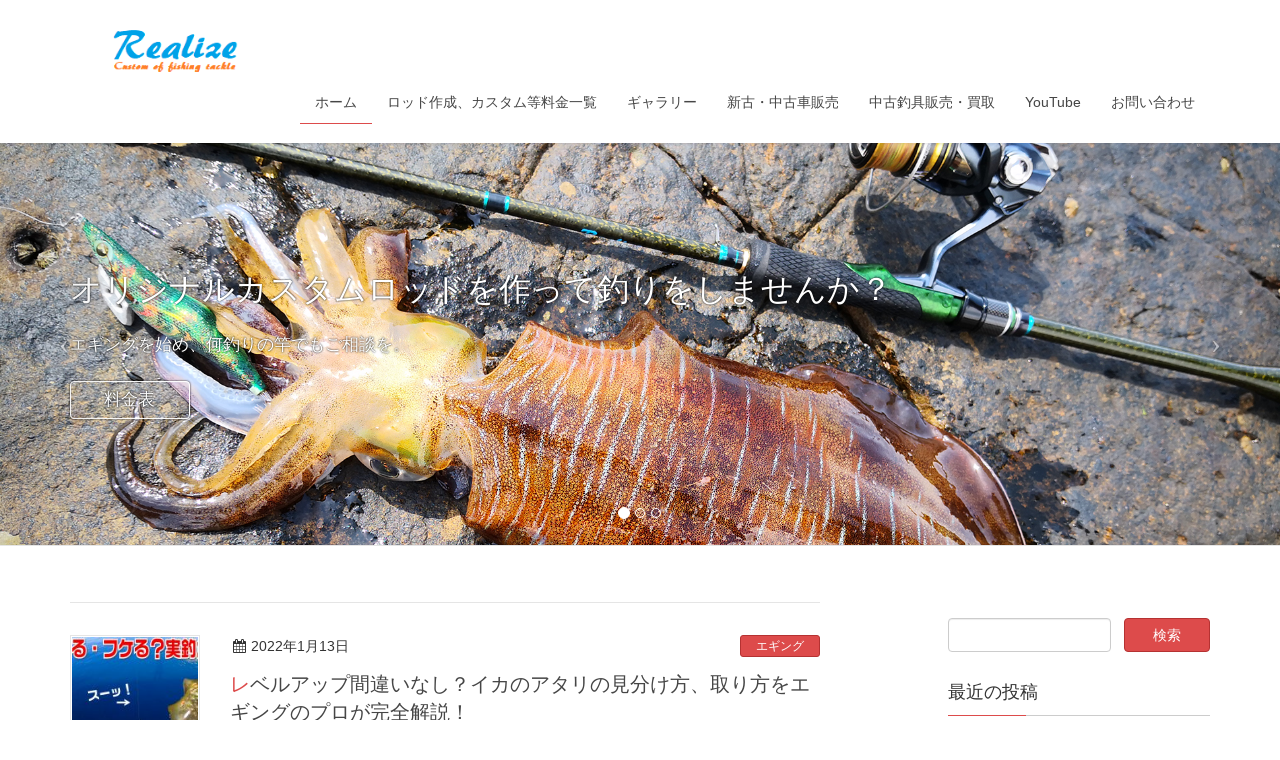

--- FILE ---
content_type: text/html; charset=UTF-8
request_url: http://realize-fishing.com/
body_size: 46642
content:
<!DOCTYPE html>
<html lang="ja">
<head>
<meta charset="utf-8">
<meta http-equiv="X-UA-Compatible" content="IE=edge">
<meta name="viewport" content="width=device-width, initial-scale=1">
<title>Realize &#8211; 釣竿修理、自作、リメイク、他、釣り具のカスタムならまずはご相談を。店主のブログもあります。</title>
<meta name='robots' content='max-image-preview:large' />
<link rel='dns-prefetch' href='//webfonts.sakura.ne.jp' />
<link rel='dns-prefetch' href='//oss.maxcdn.com' />
<link rel='dns-prefetch' href='//s.w.org' />
<link rel="alternate" type="application/rss+xml" title="Realize &raquo; フィード" href="http://realize-fishing.com/feed/" />
<link rel="alternate" type="application/rss+xml" title="Realize &raquo; コメントフィード" href="http://realize-fishing.com/comments/feed/" />
		<script type="text/javascript">
			window._wpemojiSettings = {"baseUrl":"https:\/\/s.w.org\/images\/core\/emoji\/13.1.0\/72x72\/","ext":".png","svgUrl":"https:\/\/s.w.org\/images\/core\/emoji\/13.1.0\/svg\/","svgExt":".svg","source":{"concatemoji":"http:\/\/realize-fishing.com\/wp-includes\/js\/wp-emoji-release.min.js?ver=5.8.12"}};
			!function(e,a,t){var n,r,o,i=a.createElement("canvas"),p=i.getContext&&i.getContext("2d");function s(e,t){var a=String.fromCharCode;p.clearRect(0,0,i.width,i.height),p.fillText(a.apply(this,e),0,0);e=i.toDataURL();return p.clearRect(0,0,i.width,i.height),p.fillText(a.apply(this,t),0,0),e===i.toDataURL()}function c(e){var t=a.createElement("script");t.src=e,t.defer=t.type="text/javascript",a.getElementsByTagName("head")[0].appendChild(t)}for(o=Array("flag","emoji"),t.supports={everything:!0,everythingExceptFlag:!0},r=0;r<o.length;r++)t.supports[o[r]]=function(e){if(!p||!p.fillText)return!1;switch(p.textBaseline="top",p.font="600 32px Arial",e){case"flag":return s([127987,65039,8205,9895,65039],[127987,65039,8203,9895,65039])?!1:!s([55356,56826,55356,56819],[55356,56826,8203,55356,56819])&&!s([55356,57332,56128,56423,56128,56418,56128,56421,56128,56430,56128,56423,56128,56447],[55356,57332,8203,56128,56423,8203,56128,56418,8203,56128,56421,8203,56128,56430,8203,56128,56423,8203,56128,56447]);case"emoji":return!s([10084,65039,8205,55357,56613],[10084,65039,8203,55357,56613])}return!1}(o[r]),t.supports.everything=t.supports.everything&&t.supports[o[r]],"flag"!==o[r]&&(t.supports.everythingExceptFlag=t.supports.everythingExceptFlag&&t.supports[o[r]]);t.supports.everythingExceptFlag=t.supports.everythingExceptFlag&&!t.supports.flag,t.DOMReady=!1,t.readyCallback=function(){t.DOMReady=!0},t.supports.everything||(n=function(){t.readyCallback()},a.addEventListener?(a.addEventListener("DOMContentLoaded",n,!1),e.addEventListener("load",n,!1)):(e.attachEvent("onload",n),a.attachEvent("onreadystatechange",function(){"complete"===a.readyState&&t.readyCallback()})),(n=t.source||{}).concatemoji?c(n.concatemoji):n.wpemoji&&n.twemoji&&(c(n.twemoji),c(n.wpemoji)))}(window,document,window._wpemojiSettings);
		</script>
		<style type="text/css">
img.wp-smiley,
img.emoji {
	display: inline !important;
	border: none !important;
	box-shadow: none !important;
	height: 1em !important;
	width: 1em !important;
	margin: 0 .07em !important;
	vertical-align: -0.1em !important;
	background: none !important;
	padding: 0 !important;
}
</style>
	<link rel='stylesheet' id='wp-block-library-css'  href='http://realize-fishing.com/wp-includes/css/dist/block-library/style.min.css?ver=5.8.12' type='text/css' media='all' />
<link rel='stylesheet' id='font-awesome-css'  href='http://realize-fishing.com/wp-content/themes/lightning/library/font-awesome/4.7.0/css/font-awesome.min.css?ver=4.7.0' type='text/css' media='all' />
<link rel='stylesheet' id='lightning-design-style-css'  href='http://realize-fishing.com/wp-content/themes/lightning/design_skin/origin/css/style.css?ver=4.1.5' type='text/css' media='all' />
<style id='lightning-design-style-inline-css' type='text/css'>
/* ltg theme common*/.color_key_bg,.color_key_bg_hover:hover{background-color: #dd4b4b;}.color_key_txt,.color_key_txt_hover:hover{color: #dd4b4b;}.color_key_border,.color_key_border_hover:hover{border-color: #dd4b4b;}.color_key_dark_bg,.color_key_dark_bg_hover:hover{background-color: #b53232;}.color_key_dark_txt,.color_key_dark_txt_hover:hover{color: #b53232;}.color_key_dark_border,.color_key_dark_border_hover:hover{border-color: #b53232;}
.veu_color_txt_key { color:#b53232 ; }.veu_color_bg_key { background-color:#b53232 ; }.veu_color_border_key { border-color:#b53232 ; }.btn-default { border-color:#dd4b4b;color:#dd4b4b;}.btn-default:focus,.btn-default:hover { border-color:#dd4b4b;background-color: #dd4b4b; }.btn-primary { background-color:#dd4b4b;border-color:#b53232; }.btn-primary:focus,.btn-primary:hover { background-color:#b53232;border-color:#dd4b4b; }
a { color:#b53232 ; }a:hover { color:#dd4b4b ; }ul.gMenu a:hover { color:#dd4b4b; }.page-header { background-color:#dd4b4b; }h1.entry-title:first-letter,.single h1.entry-title:first-letter { color:#dd4b4b; }h2,.mainSection-title { border-top-color:#dd4b4b; }h3:after,.subSection-title:after { border-bottom-color:#dd4b4b; }.media .media-body .media-heading a:hover { color:#dd4b4b; }ul.page-numbers li span.page-numbers.current { background-color:#dd4b4b; }.pager li > a { border-color:#dd4b4b;color:#dd4b4b;}.pager li > a:hover { background-color:#dd4b4b;color:#fff;}footer { border-top-color:#dd4b4b; }dt { border-left-color:#dd4b4b; }@media (min-width: 768px){ ul.gMenu > li > a:hover:after, ul.gMenu > li.current-post-ancestor > a:after, ul.gMenu > li.current-menu-item > a:after, ul.gMenu > li.current-menu-parent > a:after, ul.gMenu > li.current-menu-ancestor > a:after, ul.gMenu > li.current_page_parent > a:after, ul.gMenu > li.current_page_ancestor > a:after { border-bottom-color: #dd4b4b ; } ul.gMenu > li > a:hover .gMenu_description { color: #dd4b4b ; }} /* @media (min-width: 768px) */
</style>
<link rel='stylesheet' id='lightning-theme-style-css'  href='http://realize-fishing.com/wp-content/themes/lightning/style.css?ver=4.1.5' type='text/css' media='all' />
<script type='text/javascript' src='http://realize-fishing.com/wp-includes/js/jquery/jquery.min.js?ver=3.6.0' id='jquery-core-js'></script>
<script type='text/javascript' src='http://realize-fishing.com/wp-includes/js/jquery/jquery-migrate.min.js?ver=3.3.2' id='jquery-migrate-js'></script>
<script type='text/javascript' src='//webfonts.sakura.ne.jp/js/sakurav3.js?fadein=0&#038;ver=3.1.4' id='typesquare_std-js'></script>
<!--[if lt IE 9]>
<script type='text/javascript' src='//oss.maxcdn.com/html5shiv/3.7.2/html5shiv.min.js?ver=5.8.12' id='html5shiv-js'></script>
<![endif]-->
<!--[if lt IE 9]>
<script type='text/javascript' src='//oss.maxcdn.com/respond/1.4.2/respond.min.js?ver=5.8.12' id='respond-js'></script>
<![endif]-->
<script type='text/javascript' src='http://realize-fishing.com/wp-content/themes/lightning/js/lightning.min.js?ver=4.1.5' id='lightning-js-js'></script>
<script type='text/javascript' src='http://realize-fishing.com/wp-content/plugins/lightning-advanced-unit/js/lightning-adv.min.js?ver=3.4.1' id='lightning_adv_unit_script-js'></script>
<link rel="https://api.w.org/" href="http://realize-fishing.com/wp-json/" /><link rel="EditURI" type="application/rsd+xml" title="RSD" href="http://realize-fishing.com/xmlrpc.php?rsd" />
<link rel="wlwmanifest" type="application/wlwmanifest+xml" href="http://realize-fishing.com/wp-includes/wlwmanifest.xml" /> 
<meta name="generator" content="WordPress 5.8.12" />
<style type="text/css">.recentcomments a{display:inline !important;padding:0 !important;margin:0 !important;}</style>
</head>
<body class="home blog sidebar-fix headfix header_height_changer">
<header class="navbar siteHeader">
		<div class="container siteHeadContainer">
		<div class="navbar-header">
			<h1 class="navbar-brand siteHeader_logo">
			<a href="http://realize-fishing.com/"><span>
			<img src="http://realize-fishing.com/wp-content/uploads/2018/03/無題-2.png" alt="Realize" />			</span></a>
			</h1>
									  <a href="#" class="btn btn-default menuBtn menuClose menuBtn_left" id="menuBtn"><i class="fa fa-bars" aria-hidden="true"></i></a>
					</div>

		<div id="gMenu_outer" class="gMenu_outer"><nav class="menu-%e3%83%a1%e3%82%a4%e3%83%b3%e3%83%a1%e3%83%8b%e3%83%a5%e3%83%bc-container"><ul id="menu-%e3%83%a1%e3%82%a4%e3%83%b3%e3%83%a1%e3%83%8b%e3%83%a5%e3%83%bc" class="menu nav gMenu"><li id="menu-item-40" class="menu-item menu-item-type-custom menu-item-object-custom current-menu-item current_page_item menu-item-home"><a href="http://realize-fishing.com/"><strong class="gMenu_name">ホーム</strong></a></li>
<li id="menu-item-58" class="menu-item menu-item-type-post_type menu-item-object-page"><a href="http://realize-fishing.com/%e6%96%99%e9%87%91%e4%b8%80%e8%a6%a7/"><strong class="gMenu_name">ロッド作成、カスタム等料金一覧</strong></a></li>
<li id="menu-item-57" class="menu-item menu-item-type-post_type menu-item-object-page"><a href="http://realize-fishing.com/%e3%82%ae%e3%83%a3%e3%83%a9%e3%83%aa%e3%83%bc/"><strong class="gMenu_name">ギャラリー</strong></a></li>
<li id="menu-item-158" class="menu-item menu-item-type-post_type menu-item-object-page"><a href="http://realize-fishing.com/%e6%96%b0%e5%8f%a4%e3%83%bb%e4%b8%ad%e5%8f%a4%e8%bb%8a%e8%b2%a9%e5%a3%b2%ef%bc%88%e7%8f%be%e5%9c%a8%e7%94%b3%e8%ab%8b%e4%b8%ad%ef%bc%89/"><strong class="gMenu_name">新古・中古車販売</strong></a></li>
<li id="menu-item-174" class="menu-item menu-item-type-post_type menu-item-object-page"><a href="http://realize-fishing.com/%e4%b8%ad%e5%8f%a4%e9%87%a3%e5%85%b7%e8%b2%a9%e5%a3%b2%e3%83%bb%e8%b2%b7%e5%8f%96/"><strong class="gMenu_name">中古釣具販売・買取</strong></a></li>
<li id="menu-item-53" class="menu-item menu-item-type-post_type menu-item-object-page"><a href="http://realize-fishing.com/youtube/"><strong class="gMenu_name">YouTube</strong></a></li>
<li id="menu-item-54" class="menu-item menu-item-type-post_type menu-item-object-page menu-item-has-children"><a href="http://realize-fishing.com/%e3%81%8a%e5%95%8f%e3%81%84%e5%90%88%e3%82%8f%e3%81%9b/"><strong class="gMenu_name">お問い合わせ</strong></a>
<ul class="sub-menu">
	<li id="menu-item-55" class="menu-item menu-item-type-post_type menu-item-object-page"><a href="http://realize-fishing.com/%e3%81%8a%e5%ba%97%e6%83%85%e5%a0%b1/">お店情報</a></li>
</ul>
</li>
</ul></nav></div>	</div>
	</header>

<div id="top__fullcarousel" data-interval="10000" class="carousel slide" data-ride="carousel">
<div class="carousel-inner">

            <!-- Indicators -->
        <ol class="carousel-indicators">
        	        <li data-target="#top__fullcarousel" data-slide-to="0"></li>
	        	        <li data-target="#top__fullcarousel" data-slide-to="1"></li>
	        	        <li data-target="#top__fullcarousel" data-slide-to="2"></li>
	                </ol>
    
    				<div class="item item-1 active">

											<a href="http://realize-fishing.com/%E6%96%99%E9%87%91%E4%B8%80%E8%A6%A7/">
					
					<picture>
											  <img src="http://realize-fishing.com/wp-content/uploads/2021/08/ホームページ.png" alt="" class="slide-item-img">
					</picture>

					
											</a>
					
										<div class="slide-text-set mini-content mini-content-1" style="text-align:left">
						<div class="container">

	              	              	<h3 class="slide-text-title" style="color:#ffffff;text-shadow:0 0 2px #000000">
										オリジナルカスタムロッドを作って釣りをしませんか？									</h3>
	              
	              									<div class="slide-text-caption" style="color:#ffffff;text-shadow:0 0 2px #000000">
										エギングを始め、何釣りの竿でもご相談を。									</div>
	              
	              <style type="text/css">.mini-content-1 .btn-ghost { border-color:#ffffff;color:#ffffff;box-shadow:0 0 2px #000000;text-shadow:0 0 2px #000000; }.mini-content-1 .btn-ghost:hover { border-color:#dd4b4b; background-color:#dd4b4b; color:#fff; text-shadow:none; }</style>									<a class="btn btn-ghost" href="http://realize-fishing.com/%E6%96%99%E9%87%91%E4%B8%80%E8%A6%A7/">料金表</a>
								
	            </div><!-- .container -->
						</div><!-- [ /.slide-text-set.mini-content  ] -->
	      </div><!-- [ /.item ] -->

			      				<div class="item item-2">

											<a href="https://www.youtube.com/channel/UClLRqlonY6HgOTLo0noXigA?view_as=subscriber">
					
					<picture>
											  <img src="http://realize-fishing.com/wp-content/uploads/2018/03/釣り好きタケちゃんネル新ロゴ.png" alt="" class="slide-item-img">
					</picture>

					
											</a>
					
										<div class="slide-text-set mini-content mini-content-2" style="text-align:left">
						<div class="container">

	              	              	<h3 class="slide-text-title" style="color:#ffffff;text-shadow:0 0 2px #000000">
										YouTubeで釣行、グッズ紹介などなど動画アップしています。									</h3>
	              
	              
	              <style type="text/css">.mini-content-2 .btn-ghost { border-color:#ffffff;color:#ffffff;box-shadow:0 0 2px #000000;text-shadow:0 0 2px #000000; }.mini-content-2 .btn-ghost:hover { border-color:#dd4b4b; background-color:#dd4b4b; color:#fff; text-shadow:none; }</style>									<a class="btn btn-ghost" href="https://www.youtube.com/channel/UClLRqlonY6HgOTLo0noXigA?view_as=subscriber">動画はこちら</a>
								
	            </div><!-- .container -->
						</div><!-- [ /.slide-text-set.mini-content  ] -->
	      </div><!-- [ /.item ] -->

			      				<div class="item item-3">

					
					<picture>
											  <img src="http://realize-fishing.com/wp-content/uploads/2021/08/名称未設定-1.png" alt="" class="slide-item-img">
					</picture>

					
					
										<div class="slide-text-set mini-content mini-content-3" style="text-align:left">
						<div class="container">

	              	              	<h3 class="slide-text-title" style="color:#f4f4f4;text-shadow:0 0 2px #fff">
										自分だけのオリジナルは愛着がさらに湧きます									</h3>
	              
	              
	              
	            </div><!-- .container -->
						</div><!-- [ /.slide-text-set.mini-content  ] -->
	      </div><!-- [ /.item ] -->

			                  </div><!-- [ /.carousel-inner ] -->

    <a class="left carousel-control" href="#top__fullcarousel" data-slide="prev"><i class="icon-prev fa fa-angle-left"></i></a>
    <a class="right carousel-control" href="#top__fullcarousel" data-slide="next"><i class="icon-next fa fa-angle-right"></i></a>

</div><!-- [ /#top__fullcarousel ] -->

<div class="section siteContent">
	<div class="container">
		<div class="row">

			
			<div class="col-md-8 mainSection">

			
										
			
			
			
				
					<div class="postList">

						
							<article class="media">
<div id="post-476" class="post-476 post type-post status-publish format-standard has-post-thumbnail hentry category-42 tag-yamashita tag-178 tag-179 tag-57 tag-17 tag-177 tag-176 tag-180">
		<div class="media-left postList_thumbnail">
		<a href="http://realize-fishing.com/2022/01/13/%e3%83%ac%e3%83%99%e3%83%ab%e3%82%a2%e3%83%83%e3%83%97%e9%96%93%e9%81%95%e3%81%84%e3%81%aa%e3%81%97%ef%bc%9f%e3%82%a4%e3%82%ab%e3%81%ae%e3%82%a2%e3%82%bf%e3%83%aa%e3%81%ae%e8%a6%8b%e5%88%86%e3%81%91/">
		<img width="150" height="150" src="http://realize-fishing.com/wp-content/uploads/2022/01/GH010459.00_11_47_46.静止画003-150x150.jpg" class="media-object wp-post-image" alt="イカのアタリは様々ですが、見ればわかります" loading="lazy" />		</a>
	</div>
		<div class="media-body">
		
<div class="entry-meta">
<span class="published entry-meta_items">2022年1月13日</span>



<span class="entry-meta_items entry-meta_updated">/ 最終更新日 : <span class="updated">2022年1月13日</span></span>


<span class="vcard author entry-meta_items entry-meta_items_author"><span class="fn">realize-yasu</span></span>

<span class="entry-meta_items entry-meta_items_term"><a href="http://realize-fishing.com/category/%e3%82%a8%e3%82%ae%e3%83%b3%e3%82%b0/" class="btn btn-xs btn-primary">エギング</a></span>
</div>		<h1 class="media-heading entry-title"><a href="http://realize-fishing.com/2022/01/13/%e3%83%ac%e3%83%99%e3%83%ab%e3%82%a2%e3%83%83%e3%83%97%e9%96%93%e9%81%95%e3%81%84%e3%81%aa%e3%81%97%ef%bc%9f%e3%82%a4%e3%82%ab%e3%81%ae%e3%82%a2%e3%82%bf%e3%83%aa%e3%81%ae%e8%a6%8b%e5%88%86%e3%81%91/">レベルアップ間違いなし？イカのアタリの見分け方、取り方をエギングのプロが完全解説！</a></h1>
		<a href="http://realize-fishing.com/2022/01/13/%e3%83%ac%e3%83%99%e3%83%ab%e3%82%a2%e3%83%83%e3%83%97%e9%96%93%e9%81%95%e3%81%84%e3%81%aa%e3%81%97%ef%bc%9f%e3%82%a4%e3%82%ab%e3%81%ae%e3%82%a2%e3%82%bf%e3%83%aa%e3%81%ae%e8%a6%8b%e5%88%86%e3%81%91/" class="media-body_excerpt"><p>アタリはひったくるだけじゃない 皆様、エギングでアタリはしっかりとれてますでしょうか？正直なところ、どんなプロでも100％とれているかというと、状況次第では取れていないこともあります。 しかし、このアタリの出方をしっかり [&hellip;]</p>
</a>
		<!--
		<div><a href="http://realize-fishing.com/2022/01/13/%e3%83%ac%e3%83%99%e3%83%ab%e3%82%a2%e3%83%83%e3%83%97%e9%96%93%e9%81%95%e3%81%84%e3%81%aa%e3%81%97%ef%bc%9f%e3%82%a4%e3%82%ab%e3%81%ae%e3%82%a2%e3%82%bf%e3%83%aa%e3%81%ae%e8%a6%8b%e5%88%86%e3%81%91/" class="btn btn-default btn-sm">続きを読む</a></div>
		-->   
	</div>
</div>
</article>
						
							<article class="media">
<div id="post-466" class="post-466 post type-post status-publish format-standard has-post-thumbnail hentry category-8 tag-174 tag-173 tag-google tag-shimano tag-112 tag-17 tag-29 tag-175 tag-18 tag-28 tag-76">
		<div class="media-left postList_thumbnail">
		<a href="http://realize-fishing.com/2021/12/27/2022%e5%b9%b4daiwa%e3%83%bbshimano%e6%96%b0%e3%83%aa%e3%83%bc%e3%83%ab%e3%81%8c%e7%99%ba%e8%a6%9a%ef%bc%9f%e6%9c%80%e6%96%b0%e3%83%aa%e3%83%bc%e3%83%ab%e3%81%8c%e4%bd%95%e3%81%8c%e3%81%a7%e3%82%8b/">
		<img width="150" height="150" src="http://realize-fishing.com/wp-content/uploads/2021/12/C0001.00_01_06_45.静止画001-150x150.jpg" class="media-object wp-post-image" alt="" loading="lazy" />		</a>
	</div>
		<div class="media-body">
		
<div class="entry-meta">
<span class="published entry-meta_items">2021年12月27日</span>



<span class="entry-meta_items entry-meta_updated">/ 最終更新日 : <span class="updated">2021年12月28日</span></span>


<span class="vcard author entry-meta_items entry-meta_items_author"><span class="fn">realize-yasu</span></span>

<span class="entry-meta_items entry-meta_items_term"><a href="http://realize-fishing.com/category/%e3%81%8a%e3%81%99%e3%81%99%e3%82%81%e9%87%a3%e3%82%8a%e5%85%b7/" class="btn btn-xs btn-primary">おすすめ釣り具</a></span>
</div>		<h1 class="media-heading entry-title"><a href="http://realize-fishing.com/2021/12/27/2022%e5%b9%b4daiwa%e3%83%bbshimano%e6%96%b0%e3%83%aa%e3%83%bc%e3%83%ab%e3%81%8c%e7%99%ba%e8%a6%9a%ef%bc%9f%e6%9c%80%e6%96%b0%e3%83%aa%e3%83%bc%e3%83%ab%e3%81%8c%e4%bd%95%e3%81%8c%e3%81%a7%e3%82%8b/">2022年ダイワ・シマノ新リールが発覚？最新リール何がでるのか徹底予想</a></h1>
		<a href="http://realize-fishing.com/2021/12/27/2022%e5%b9%b4daiwa%e3%83%bbshimano%e6%96%b0%e3%83%aa%e3%83%bc%e3%83%ab%e3%81%8c%e7%99%ba%e8%a6%9a%ef%bc%9f%e6%9c%80%e6%96%b0%e3%83%aa%e3%83%bc%e3%83%ab%e3%81%8c%e4%bd%95%e3%81%8c%e3%81%a7%e3%82%8b/" class="media-body_excerpt"><p>ダイワ・シマノの2022年新製品リールは何がでるのか？22イグジスト、22ステラ、噂の新型まで？</p>
</a>
		<!--
		<div><a href="http://realize-fishing.com/2021/12/27/2022%e5%b9%b4daiwa%e3%83%bbshimano%e6%96%b0%e3%83%aa%e3%83%bc%e3%83%ab%e3%81%8c%e7%99%ba%e8%a6%9a%ef%bc%9f%e6%9c%80%e6%96%b0%e3%83%aa%e3%83%bc%e3%83%ab%e3%81%8c%e4%bd%95%e3%81%8c%e3%81%a7%e3%82%8b/" class="btn btn-default btn-sm">続きを読む</a></div>
		-->   
	</div>
</div>
</article>
						
							<article class="media">
<div id="post-450" class="post-450 post type-post status-publish format-standard has-post-thumbnail hentry category-1 tag-171 tag-170 tag-168 tag-169 tag-166">
		<div class="media-left postList_thumbnail">
		<a href="http://realize-fishing.com/2021/09/19/%e6%b5%81%e7%b7%9a%e3%83%a9%e3%83%83%e3%83%97%e5%a1%97%e8%a3%85%e3%81%ae%e9%83%a8%e5%88%86%e5%a1%97%e8%a3%85%e3%80%81%e6%9d%bf%e9%87%91%e3%81%af%e6%84%8f%e5%a4%96%e3%81%a8%e7%b0%a1%e5%8d%98%ef%bc%9f/">
		<img width="150" height="150" src="http://realize-fishing.com/wp-content/uploads/2021/09/タンク塗装途中.00_18_27_36.静止画011-150x150.jpg" class="media-object wp-post-image" alt="初心者でもできるラップ塗装" loading="lazy" />		</a>
	</div>
		<div class="media-body">
		
<div class="entry-meta">
<span class="published entry-meta_items">2021年9月19日</span>



<span class="entry-meta_items entry-meta_updated">/ 最終更新日 : <span class="updated">2021年9月19日</span></span>


<span class="vcard author entry-meta_items entry-meta_items_author"><span class="fn">realize-yasu</span></span>

<span class="entry-meta_items entry-meta_items_term"><a href="http://realize-fishing.com/category/%e6%9c%aa%e5%88%86%e9%a1%9e/" class="btn btn-xs btn-primary">未分類</a></span>
</div>		<h1 class="media-heading entry-title"><a href="http://realize-fishing.com/2021/09/19/%e6%b5%81%e7%b7%9a%e3%83%a9%e3%83%83%e3%83%97%e5%a1%97%e8%a3%85%e3%81%ae%e9%83%a8%e5%88%86%e5%a1%97%e8%a3%85%e3%80%81%e6%9d%bf%e9%87%91%e3%81%af%e6%84%8f%e5%a4%96%e3%81%a8%e7%b0%a1%e5%8d%98%ef%bc%9f/">流線ラップ塗装の部分塗装、板金は意外と簡単？</a></h1>
		<a href="http://realize-fishing.com/2021/09/19/%e6%b5%81%e7%b7%9a%e3%83%a9%e3%83%83%e3%83%97%e5%a1%97%e8%a3%85%e3%81%ae%e9%83%a8%e5%88%86%e5%a1%97%e8%a3%85%e3%80%81%e6%9d%bf%e9%87%91%e3%81%af%e6%84%8f%e5%a4%96%e3%81%a8%e7%b0%a1%e5%8d%98%ef%bc%9f/" class="media-body_excerpt"><p>始めに流線ラップ塗装とは 普通のラップ塗装は下地の上にラップにシルバー塗料を塗って張り付けたりするやり方が主流 流線ラップ塗装は塗る場所に多めにシルバー塗料を塗り、そこにくしゃくしゃにしたラップをあて、流れるように塗料を [&hellip;]</p>
</a>
		<!--
		<div><a href="http://realize-fishing.com/2021/09/19/%e6%b5%81%e7%b7%9a%e3%83%a9%e3%83%83%e3%83%97%e5%a1%97%e8%a3%85%e3%81%ae%e9%83%a8%e5%88%86%e5%a1%97%e8%a3%85%e3%80%81%e6%9d%bf%e9%87%91%e3%81%af%e6%84%8f%e5%a4%96%e3%81%a8%e7%b0%a1%e5%8d%98%ef%bc%9f/" class="btn btn-default btn-sm">続きを読む</a></div>
		-->   
	</div>
</div>
</article>
						
							<article class="media">
<div id="post-429" class="post-429 post type-post status-publish format-standard has-post-thumbnail hentry category-8 category-4 category-54 tag-rudies tag-66 tag-151 tag-65 tag-158 tag-31 tag-163 tag-18 tag-159 tag-160 tag-152 tag-64 tag-162 tag-164 tag-165 tag-156 tag-157">
		<div class="media-left postList_thumbnail">
		<a href="http://realize-fishing.com/2021/08/20/%e4%b8%96%e7%95%8c%e5%88%9d%ef%bc%81%e6%a0%b9%e9%ad%9a%e7%94%a8%e3%83%97%e3%83%a9%e3%82%b0%e3%80%90%e9%ad%9a%e6%a5%b5%e3%83%9a%e3%83%b3%e3%80%91%ef%bc%88%e3%81%8e%e3%82%87%e3%81%94%e3%81%8f%e3%81%ba/">
		<img width="150" height="150" src="http://realize-fishing.com/wp-content/uploads/2021/08/1627981626136-150x150.jpg" class="media-object wp-post-image" alt="" loading="lazy" />		</a>
	</div>
		<div class="media-body">
		
<div class="entry-meta">
<span class="published entry-meta_items">2021年8月20日</span>



<span class="entry-meta_items entry-meta_updated">/ 最終更新日 : <span class="updated">2021年8月20日</span></span>


<span class="vcard author entry-meta_items entry-meta_items_author"><span class="fn">realize-yasu</span></span>

<span class="entry-meta_items entry-meta_items_term"><a href="http://realize-fishing.com/category/%e3%81%8a%e3%81%99%e3%81%99%e3%82%81%e9%87%a3%e3%82%8a%e5%85%b7/" class="btn btn-xs btn-primary">おすすめ釣り具</a></span>
</div>		<h1 class="media-heading entry-title"><a href="http://realize-fishing.com/2021/08/20/%e4%b8%96%e7%95%8c%e5%88%9d%ef%bc%81%e6%a0%b9%e9%ad%9a%e7%94%a8%e3%83%97%e3%83%a9%e3%82%b0%e3%80%90%e9%ad%9a%e6%a5%b5%e3%83%9a%e3%83%b3%e3%80%91%ef%bc%88%e3%81%8e%e3%82%87%e3%81%94%e3%81%8f%e3%81%ba/">世界初！根魚用プラグ【魚極ペン】（ぎょごくぺん）とは！新機能満載で斬新でロックフィッシュアングラーを魅了する</a></h1>
		<a href="http://realize-fishing.com/2021/08/20/%e4%b8%96%e7%95%8c%e5%88%9d%ef%bc%81%e6%a0%b9%e9%ad%9a%e7%94%a8%e3%83%97%e3%83%a9%e3%82%b0%e3%80%90%e9%ad%9a%e6%a5%b5%e3%83%9a%e3%83%b3%e3%80%91%ef%bc%88%e3%81%8e%e3%82%87%e3%81%94%e3%81%8f%e3%81%ba/" class="media-body_excerpt"><p>根魚にルアーって…ペンシルって… そう思いませんか？だって根掛かりするじゃん？ そんな心配は無用！そこんとこバッチリ対策してある世界初のハタ用プラグを紹介しましょう そもそも魚極ペンって何よ 魚極ペン 略して極ペンと呼ぶ [&hellip;]</p>
</a>
		<!--
		<div><a href="http://realize-fishing.com/2021/08/20/%e4%b8%96%e7%95%8c%e5%88%9d%ef%bc%81%e6%a0%b9%e9%ad%9a%e7%94%a8%e3%83%97%e3%83%a9%e3%82%b0%e3%80%90%e9%ad%9a%e6%a5%b5%e3%83%9a%e3%83%b3%e3%80%91%ef%bc%88%e3%81%8e%e3%82%87%e3%81%94%e3%81%8f%e3%81%ba/" class="btn btn-default btn-sm">続きを読む</a></div>
		-->   
	</div>
</div>
</article>
						
							<article class="media">
<div id="post-424" class="post-424 post type-post status-publish format-standard has-post-thumbnail hentry category-8 category-54 tag-rudies tag-66 tag-67 tag-151 tag-65 tag-31 tag-154 tag-34 tag-152 tag-64 tag-41 tag-73 tag-153 tag-155">
		<div class="media-left postList_thumbnail">
		<a href="http://realize-fishing.com/2021/08/17/%e5%a4%a7%e5%9e%8b%e3%82%ad%e3%82%b8%e3%83%8f%e3%82%bf%e3%82%82%e9%80%a3%e7%99%ba%ef%bc%9f%ef%bc%81rudies%e6%96%b0%e8%89%b2%e3%83%8f%e3%82%bf%e5%96%b0%e3%81%84%e3%83%bb%e8%9d%a6%e3%81%ae%e9%ad%85/">
		<img width="150" height="150" src="http://realize-fishing.com/wp-content/uploads/2021/08/284-2-150x150.jpg" class="media-object wp-post-image" alt="" loading="lazy" />		</a>
	</div>
		<div class="media-body">
		
<div class="entry-meta">
<span class="published entry-meta_items">2021年8月17日</span>



<span class="entry-meta_items entry-meta_updated">/ 最終更新日 : <span class="updated">2021年8月19日</span></span>


<span class="vcard author entry-meta_items entry-meta_items_author"><span class="fn">realize-yasu</span></span>

<span class="entry-meta_items entry-meta_items_term"><a href="http://realize-fishing.com/category/%e3%81%8a%e3%81%99%e3%81%99%e3%82%81%e9%87%a3%e3%82%8a%e5%85%b7/" class="btn btn-xs btn-primary">おすすめ釣り具</a></span>
</div>		<h1 class="media-heading entry-title"><a href="http://realize-fishing.com/2021/08/17/%e5%a4%a7%e5%9e%8b%e3%82%ad%e3%82%b8%e3%83%8f%e3%82%bf%e3%82%82%e9%80%a3%e7%99%ba%ef%bc%9f%ef%bc%81rudies%e6%96%b0%e8%89%b2%e3%83%8f%e3%82%bf%e5%96%b0%e3%81%84%e3%83%bb%e8%9d%a6%e3%81%ae%e9%ad%85/">RUDIE&#8217;S新色ハタ喰い・蝦の魅力がヤバイ‼大型キジハタも連発？！</a></h1>
		<a href="http://realize-fishing.com/2021/08/17/%e5%a4%a7%e5%9e%8b%e3%82%ad%e3%82%b8%e3%83%8f%e3%82%bf%e3%82%82%e9%80%a3%e7%99%ba%ef%bc%9f%ef%bc%81rudies%e6%96%b0%e8%89%b2%e3%83%8f%e3%82%bf%e5%96%b0%e3%81%84%e3%83%bb%e8%9d%a6%e3%81%ae%e9%ad%85/" class="media-body_excerpt"><p>初夏から初冬まで楽しめるロックフィッシュそこに大人気のRUDIE&#8217;Sハタ喰い・蝦に新色が追加された それがこちら 左が ちらつきグローマスカット 右が ちらつきグロー桜 となります。 まあ、これだけ見てもね、 [&hellip;]</p>
</a>
		<!--
		<div><a href="http://realize-fishing.com/2021/08/17/%e5%a4%a7%e5%9e%8b%e3%82%ad%e3%82%b8%e3%83%8f%e3%82%bf%e3%82%82%e9%80%a3%e7%99%ba%ef%bc%9f%ef%bc%81rudies%e6%96%b0%e8%89%b2%e3%83%8f%e3%82%bf%e5%96%b0%e3%81%84%e3%83%bb%e8%9d%a6%e3%81%ae%e9%ad%85/" class="btn btn-default btn-sm">続きを読む</a></div>
		-->   
	</div>
</div>
</article>
						
							<article class="media">
<div id="post-421" class="post-421 post type-post status-publish format-standard hentry category-1">
		<div class="media-body">
		
<div class="entry-meta">
<span class="published entry-meta_items">2021年8月1日</span>



<span class="entry-meta_items entry-meta_updated">/ 最終更新日 : <span class="updated">2021年8月1日</span></span>


<span class="vcard author entry-meta_items entry-meta_items_author"><span class="fn">realize-yasu</span></span>

<span class="entry-meta_items entry-meta_items_term"><a href="http://realize-fishing.com/category/%e6%9c%aa%e5%88%86%e9%a1%9e/" class="btn btn-xs btn-primary">未分類</a></span>
</div>		<h1 class="media-heading entry-title"><a href="http://realize-fishing.com/2021/08/01/%e3%83%a1%e3%83%bc%e3%83%ab%e3%81%8c%e9%80%81%e4%bf%a1%e3%81%a7%e3%81%8d%e3%81%a6%e3%81%84%e3%81%be%e3%81%9b%e3%82%93%e3%81%a7%e3%81%97%e3%81%9f/">メールが送信できていませんでした</a></h1>
		<a href="http://realize-fishing.com/2021/08/01/%e3%83%a1%e3%83%bc%e3%83%ab%e3%81%8c%e9%80%81%e4%bf%a1%e3%81%a7%e3%81%8d%e3%81%a6%e3%81%84%e3%81%be%e3%81%9b%e3%82%93%e3%81%a7%e3%81%97%e3%81%9f/" class="media-body_excerpt"><p>この度数か月前からメールの方が受信は出来るのですが、送信がなされていなかったようです。 サーバーが変わったことで変わってたのかわかりませんが、お問い合わせいただいた方々にお詫び申し上げます。 現在はネット経由で送れるよう [&hellip;]</p>
</a>
		<!--
		<div><a href="http://realize-fishing.com/2021/08/01/%e3%83%a1%e3%83%bc%e3%83%ab%e3%81%8c%e9%80%81%e4%bf%a1%e3%81%a7%e3%81%8d%e3%81%a6%e3%81%84%e3%81%be%e3%81%9b%e3%82%93%e3%81%a7%e3%81%97%e3%81%9f/" class="btn btn-default btn-sm">続きを読む</a></div>
		-->   
	</div>
</div>
</article>
						
							<article class="media">
<div id="post-411" class="post-411 post type-post status-publish format-standard hentry category-1">
		<div class="media-body">
		
<div class="entry-meta">
<span class="published entry-meta_items">2021年1月12日</span>



<span class="entry-meta_items entry-meta_updated">/ 最終更新日 : <span class="updated">2021年1月12日</span></span>


<span class="vcard author entry-meta_items entry-meta_items_author"><span class="fn">realize-yasu</span></span>

<span class="entry-meta_items entry-meta_items_term"><a href="http://realize-fishing.com/category/%e6%9c%aa%e5%88%86%e9%a1%9e/" class="btn btn-xs btn-primary">未分類</a></span>
</div>		<h1 class="media-heading entry-title"><a href="http://realize-fishing.com/2021/01/12/2021%e5%b9%b41%e6%9c%88%e3%82%88%e3%82%8a%e3%81%ae%e5%96%b6%e6%a5%ad%e3%81%ab%e3%81%ab%e3%81%a4%e3%81%84%e3%81%a6/">2021年1月よりの営業にについて</a></h1>
		<a href="http://realize-fishing.com/2021/01/12/2021%e5%b9%b41%e6%9c%88%e3%82%88%e3%82%8a%e3%81%ae%e5%96%b6%e6%a5%ad%e3%81%ab%e3%81%ab%e3%81%a4%e3%81%84%e3%81%a6/" class="media-body_excerpt"><p>皆様、あけましておめでとうございます。 前年よりコロナの影響もあり、動画の更新以外がほとんどできない状況が続いています。 夏より営業を再開し、ロッド作成や車の仕事も戻しましたが また、以前よりもコロナの感染拡大が広がって [&hellip;]</p>
</a>
		<!--
		<div><a href="http://realize-fishing.com/2021/01/12/2021%e5%b9%b41%e6%9c%88%e3%82%88%e3%82%8a%e3%81%ae%e5%96%b6%e6%a5%ad%e3%81%ab%e3%81%ab%e3%81%a4%e3%81%84%e3%81%a6/" class="btn btn-default btn-sm">続きを読む</a></div>
		-->   
	</div>
</div>
</article>
						
							<article class="media">
<div id="post-405" class="post-405 post type-post status-publish format-standard has-post-thumbnail hentry category-42 category-8 tag-shimano tag-yamashita tag-youtube tag-17 tag-106 tag-149 tag-29 tag-117 tag-60 tag-148 tag-18 tag-37 tag-105">
		<div class="media-left postList_thumbnail">
		<a href="http://realize-fishing.com/2020/08/01/%e3%81%93%e3%81%93%e3%81%be%e3%81%a7%e9%80%b2%e5%8c%96%e3%81%97%e3%81%9f%e2%81%89%e3%82%bb%e3%83%95%e3%82%a3%e3%82%a2%e3%82%a8%e3%82%af%e3%82%b9%e3%83%81%e3%83%a5%e3%83%bc%e3%83%b3%e3%82%92%e6%9c%80/">
		<img width="150" height="150" src="http://realize-fishing.com/wp-content/uploads/2020/08/maxresdefault-150x150.jpg" class="media-object wp-post-image" alt="" loading="lazy" />		</a>
	</div>
		<div class="media-body">
		
<div class="entry-meta">
<span class="published entry-meta_items">2020年8月1日</span>



<span class="entry-meta_items entry-meta_updated">/ 最終更新日 : <span class="updated">2021年1月12日</span></span>


<span class="vcard author entry-meta_items entry-meta_items_author"><span class="fn">realize-yasu</span></span>

<span class="entry-meta_items entry-meta_items_term"><a href="http://realize-fishing.com/category/%e3%82%a8%e3%82%ae%e3%83%b3%e3%82%b0/" class="btn btn-xs btn-primary">エギング</a></span>
</div>		<h1 class="media-heading entry-title"><a href="http://realize-fishing.com/2020/08/01/%e3%81%93%e3%81%93%e3%81%be%e3%81%a7%e9%80%b2%e5%8c%96%e3%81%97%e3%81%9f%e2%81%89%e3%82%bb%e3%83%95%e3%82%a3%e3%82%a2%e3%82%a8%e3%82%af%e3%82%b9%e3%83%81%e3%83%a5%e3%83%bc%e3%83%b3%e3%82%92%e6%9c%80/">ここまで進化した⁉セフィアエクスチューンを最速インプレ</a></h1>
		<a href="http://realize-fishing.com/2020/08/01/%e3%81%93%e3%81%93%e3%81%be%e3%81%a7%e9%80%b2%e5%8c%96%e3%81%97%e3%81%9f%e2%81%89%e3%82%bb%e3%83%95%e3%82%a3%e3%82%a2%e3%82%a8%e3%82%af%e3%82%b9%e3%83%81%e3%83%a5%e3%83%bc%e3%83%b3%e3%82%92%e6%9c%80/" class="media-body_excerpt"><p>こんにちは。 毎度毎度更新をさぼってしまい申し訳ありません。 今回はSHIMANOさんより新しくリリースされたNEWエギングロッド セフィアエクスチューンの紹介 店舗さんに行全前番手触ってきて僕なりに1本選ぶならこれ！  [&hellip;]</p>
</a>
		<!--
		<div><a href="http://realize-fishing.com/2020/08/01/%e3%81%93%e3%81%93%e3%81%be%e3%81%a7%e9%80%b2%e5%8c%96%e3%81%97%e3%81%9f%e2%81%89%e3%82%bb%e3%83%95%e3%82%a3%e3%82%a2%e3%82%a8%e3%82%af%e3%82%b9%e3%83%81%e3%83%a5%e3%83%bc%e3%83%b3%e3%82%92%e6%9c%80/" class="btn btn-default btn-sm">続きを読む</a></div>
		-->   
	</div>
</div>
</article>
						
							<article class="media">
<div id="post-391" class="post-391 post type-post status-publish format-standard hentry category-1">
		<div class="media-body">
		
<div class="entry-meta">
<span class="published entry-meta_items">2020年5月6日</span>



<span class="entry-meta_items entry-meta_updated">/ 最終更新日 : <span class="updated">2021年1月12日</span></span>


<span class="vcard author entry-meta_items entry-meta_items_author"><span class="fn">realize-yasu</span></span>

<span class="entry-meta_items entry-meta_items_term"><a href="http://realize-fishing.com/category/%e6%9c%aa%e5%88%86%e9%a1%9e/" class="btn btn-xs btn-primary">未分類</a></span>
</div>		<h1 class="media-heading entry-title"><a href="http://realize-fishing.com/2020/05/06/%e5%96%b6%e6%a5%ad%e9%96%8b%e5%a7%8b%e4%ba%88%e5%ae%9a%e6%97%a5/">営業開始予定日</a></h1>
		<a href="http://realize-fishing.com/2020/05/06/%e5%96%b6%e6%a5%ad%e9%96%8b%e5%a7%8b%e4%ba%88%e5%ae%9a%e6%97%a5/" class="media-body_excerpt"><p>いつもご覧になりありがとうございます。 新型コロナウイルスの為ロッドカスタム、修理、中古車販売、軽整備と人と接触する営業を完全に中止しておりました。 5月になり緊急事態宣言もまたかわりはしましたが、安全の為5月末までは営 [&hellip;]</p>
</a>
		<!--
		<div><a href="http://realize-fishing.com/2020/05/06/%e5%96%b6%e6%a5%ad%e9%96%8b%e5%a7%8b%e4%ba%88%e5%ae%9a%e6%97%a5/" class="btn btn-default btn-sm">続きを読む</a></div>
		-->   
	</div>
</div>
</article>
						
							<article class="media">
<div id="post-378" class="post-378 post type-post status-publish format-standard has-post-thumbnail hentry category-1 tag-realize tag-rudies tag-yamashita tag-22 tag-146 tag-17 tag-29 tag-18 tag-147 tag-59 tag-145">
		<div class="media-left postList_thumbnail">
		<a href="http://realize-fishing.com/2020/04/01/%e7%b5%b6%e5%af%be%e3%81%ab%e7%ac%91%e3%81%88%e3%82%8b%e9%87%a3%e4%ba%ba%e3%81%82%e3%82%8b%e3%81%82%e3%82%8b/">
		<img width="150" height="150" src="http://realize-fishing.com/wp-content/uploads/2020/04/498-150x150.jpg" class="media-object wp-post-image" alt="" loading="lazy" />		</a>
	</div>
		<div class="media-body">
		
<div class="entry-meta">
<span class="published entry-meta_items">2020年4月1日</span>



<span class="entry-meta_items entry-meta_updated">/ 最終更新日 : <span class="updated">2021年1月12日</span></span>


<span class="vcard author entry-meta_items entry-meta_items_author"><span class="fn">realize-yasu</span></span>

<span class="entry-meta_items entry-meta_items_term"><a href="http://realize-fishing.com/category/%e6%9c%aa%e5%88%86%e9%a1%9e/" class="btn btn-xs btn-primary">未分類</a></span>
</div>		<h1 class="media-heading entry-title"><a href="http://realize-fishing.com/2020/04/01/%e7%b5%b6%e5%af%be%e3%81%ab%e7%ac%91%e3%81%88%e3%82%8b%e9%87%a3%e4%ba%ba%e3%81%82%e3%82%8b%e3%81%82%e3%82%8b/">絶対に笑える釣人あるある！全部共感できたら生粋の釣り人間違いなし</a></h1>
		<a href="http://realize-fishing.com/2020/04/01/%e7%b5%b6%e5%af%be%e3%81%ab%e7%ac%91%e3%81%88%e3%82%8b%e9%87%a3%e4%ba%ba%e3%81%82%e3%82%8b%e3%81%82%e3%82%8b/" class="media-body_excerpt"><p>そろそろ釣りやめないとな~ 良し ラスト1投 &nbsp; 良くやりませんか？ 確実にラスト1投じゃ終わらないラスト1投ｗ エギングでもアジングでも、どんな釣りでもルアーやってる方ならだれもが経験しているはず！ &#038;nbs [&hellip;]</p>
</a>
		<!--
		<div><a href="http://realize-fishing.com/2020/04/01/%e7%b5%b6%e5%af%be%e3%81%ab%e7%ac%91%e3%81%88%e3%82%8b%e9%87%a3%e4%ba%ba%e3%81%82%e3%82%8b%e3%81%82%e3%82%8b/" class="btn btn-default btn-sm">続きを読む</a></div>
		-->   
	</div>
</div>
</article>
						
						
	<nav class="navigation pagination" role="navigation" aria-label="投稿">
		<h2 class="screen-reader-text">投稿ナビゲーション</h2>
		<div class="nav-links"><ul class='page-numbers'>
	<li><span aria-current="page" class="page-numbers current"><span class="meta-nav screen-reader-text">ページ </span>1</span></li>
	<li><a class="page-numbers" href="http://realize-fishing.com/page/2/"><span class="meta-nav screen-reader-text">ページ </span>2</a></li>
	<li><span class="page-numbers dots">&hellip;</span></li>
	<li><a class="page-numbers" href="http://realize-fishing.com/page/4/"><span class="meta-nav screen-reader-text">ページ </span>4</a></li>
	<li><a class="next page-numbers" href="http://realize-fishing.com/page/2/">&raquo;</a></li>
</ul>
</div>
	</nav>
					</div><!-- [ /.postList ] -->

				
			
			
			</div><!-- [ /.mainSection ] -->

			
				<div class="col-md-3 col-md-offset-1 subSection sideSection">
					<aside class="widget widget_search" id="search-3"><form role="search" method="get" id="searchform" class="searchform" action="http://realize-fishing.com/">
				<div>
					<label class="screen-reader-text" for="s">検索:</label>
					<input type="text" value="" name="s" id="s" />
					<input type="submit" id="searchsubmit" value="検索" />
				</div>
			</form></aside>
		<aside class="widget widget_recent_entries" id="recent-posts-2">
		<h1 class="widget-title subSection-title">最近の投稿</h1>
		<ul>
											<li>
					<a href="http://realize-fishing.com/2022/01/13/%e3%83%ac%e3%83%99%e3%83%ab%e3%82%a2%e3%83%83%e3%83%97%e9%96%93%e9%81%95%e3%81%84%e3%81%aa%e3%81%97%ef%bc%9f%e3%82%a4%e3%82%ab%e3%81%ae%e3%82%a2%e3%82%bf%e3%83%aa%e3%81%ae%e8%a6%8b%e5%88%86%e3%81%91/">レベルアップ間違いなし？イカのアタリの見分け方、取り方をエギングのプロが完全解説！</a>
									</li>
											<li>
					<a href="http://realize-fishing.com/2021/12/27/2022%e5%b9%b4daiwa%e3%83%bbshimano%e6%96%b0%e3%83%aa%e3%83%bc%e3%83%ab%e3%81%8c%e7%99%ba%e8%a6%9a%ef%bc%9f%e6%9c%80%e6%96%b0%e3%83%aa%e3%83%bc%e3%83%ab%e3%81%8c%e4%bd%95%e3%81%8c%e3%81%a7%e3%82%8b/">2022年ダイワ・シマノ新リールが発覚？最新リール何がでるのか徹底予想</a>
									</li>
											<li>
					<a href="http://realize-fishing.com/2021/09/19/%e6%b5%81%e7%b7%9a%e3%83%a9%e3%83%83%e3%83%97%e5%a1%97%e8%a3%85%e3%81%ae%e9%83%a8%e5%88%86%e5%a1%97%e8%a3%85%e3%80%81%e6%9d%bf%e9%87%91%e3%81%af%e6%84%8f%e5%a4%96%e3%81%a8%e7%b0%a1%e5%8d%98%ef%bc%9f/">流線ラップ塗装の部分塗装、板金は意外と簡単？</a>
									</li>
											<li>
					<a href="http://realize-fishing.com/2021/08/20/%e4%b8%96%e7%95%8c%e5%88%9d%ef%bc%81%e6%a0%b9%e9%ad%9a%e7%94%a8%e3%83%97%e3%83%a9%e3%82%b0%e3%80%90%e9%ad%9a%e6%a5%b5%e3%83%9a%e3%83%b3%e3%80%91%ef%bc%88%e3%81%8e%e3%82%87%e3%81%94%e3%81%8f%e3%81%ba/">世界初！根魚用プラグ【魚極ペン】（ぎょごくぺん）とは！新機能満載で斬新でロックフィッシュアングラーを魅了する</a>
									</li>
											<li>
					<a href="http://realize-fishing.com/2021/08/17/%e5%a4%a7%e5%9e%8b%e3%82%ad%e3%82%b8%e3%83%8f%e3%82%bf%e3%82%82%e9%80%a3%e7%99%ba%ef%bc%9f%ef%bc%81rudies%e6%96%b0%e8%89%b2%e3%83%8f%e3%82%bf%e5%96%b0%e3%81%84%e3%83%bb%e8%9d%a6%e3%81%ae%e9%ad%85/">RUDIE&#8217;S新色ハタ喰い・蝦の魅力がヤバイ‼大型キジハタも連発？！</a>
									</li>
					</ul>

		</aside><aside class="widget widget_recent_comments" id="recent-comments-2"><h1 class="widget-title subSection-title">最近のコメント</h1><ul id="recentcomments"></ul></aside><aside class="widget widget_archive" id="archives-2"><h1 class="widget-title subSection-title">アーカイブ</h1>
			<ul>
					<li><a href='http://realize-fishing.com/2022/01/'>2022年1月</a></li>
	<li><a href='http://realize-fishing.com/2021/12/'>2021年12月</a></li>
	<li><a href='http://realize-fishing.com/2021/09/'>2021年9月</a></li>
	<li><a href='http://realize-fishing.com/2021/08/'>2021年8月</a></li>
	<li><a href='http://realize-fishing.com/2021/01/'>2021年1月</a></li>
	<li><a href='http://realize-fishing.com/2020/08/'>2020年8月</a></li>
	<li><a href='http://realize-fishing.com/2020/05/'>2020年5月</a></li>
	<li><a href='http://realize-fishing.com/2020/04/'>2020年4月</a></li>
	<li><a href='http://realize-fishing.com/2019/12/'>2019年12月</a></li>
	<li><a href='http://realize-fishing.com/2019/05/'>2019年5月</a></li>
	<li><a href='http://realize-fishing.com/2019/04/'>2019年4月</a></li>
	<li><a href='http://realize-fishing.com/2019/02/'>2019年2月</a></li>
	<li><a href='http://realize-fishing.com/2019/01/'>2019年1月</a></li>
	<li><a href='http://realize-fishing.com/2018/12/'>2018年12月</a></li>
	<li><a href='http://realize-fishing.com/2018/09/'>2018年9月</a></li>
	<li><a href='http://realize-fishing.com/2018/08/'>2018年8月</a></li>
	<li><a href='http://realize-fishing.com/2018/07/'>2018年7月</a></li>
	<li><a href='http://realize-fishing.com/2018/06/'>2018年6月</a></li>
	<li><a href='http://realize-fishing.com/2018/05/'>2018年5月</a></li>
	<li><a href='http://realize-fishing.com/2018/04/'>2018年4月</a></li>
			</ul>

			</aside><aside class="widget widget_categories" id="categories-2"><h1 class="widget-title subSection-title">カテゴリー</h1>
			<ul>
					<li class="cat-item cat-item-120"><a href="http://realize-fishing.com/category/%e3%82%a2%e3%82%b8%e3%83%b3%e3%82%b0/">アジング</a>
</li>
	<li class="cat-item cat-item-42"><a href="http://realize-fishing.com/category/%e3%82%a8%e3%82%ae%e3%83%b3%e3%82%b0/">エギング</a>
</li>
	<li class="cat-item cat-item-8"><a href="http://realize-fishing.com/category/%e3%81%8a%e3%81%99%e3%81%99%e3%82%81%e9%87%a3%e3%82%8a%e5%85%b7/">おすすめ釣り具</a>
</li>
	<li class="cat-item cat-item-4"><a href="http://realize-fishing.com/category/%e3%81%8a%e7%9f%a5%e3%82%89%e3%81%9b/">お知らせ</a>
</li>
	<li class="cat-item cat-item-54"><a href="http://realize-fishing.com/category/%e3%83%ad%e3%83%83%e3%82%af%e3%83%95%e3%82%a3%e3%83%83%e3%82%b7%e3%83%a5/">ロックフィッシュ</a>
</li>
	<li class="cat-item cat-item-53"><a href="http://realize-fishing.com/category/%e6%96%99%e7%90%86/">料理</a>
</li>
	<li class="cat-item cat-item-1"><a href="http://realize-fishing.com/category/%e6%9c%aa%e5%88%86%e9%a1%9e/">未分類</a>
</li>
	<li class="cat-item cat-item-43"><a href="http://realize-fishing.com/category/%e8%87%aa%e7%84%b6%e9%81%8a%e3%81%b3/">自然遊び</a>
</li>
	<li class="cat-item cat-item-7"><a href="http://realize-fishing.com/category/%e9%87%a3%e8%a1%8c%e8%a8%98/">釣行記</a>
</li>
			</ul>

			</aside>				</div><!-- [ /.subSection ] -->

			
		</div><!-- [ /.row ] -->
	</div><!-- [ /.container ] -->
</div><!-- [ /.siteContent ] -->


<footer class="section siteFooter">
    <div class="footerMenu">
       <div class="container">
            <nav class="menu-%e3%83%95%e3%83%83%e3%82%bf%e3%83%bc%e3%83%a1%e3%83%8b%e3%83%a5%e3%83%bc-container"><ul id="menu-%e3%83%95%e3%83%83%e3%82%bf%e3%83%bc%e3%83%a1%e3%83%8b%e3%83%a5%e3%83%bc" class="menu nav"><li id="menu-item-64" class="menu-item menu-item-type-post_type menu-item-object-page menu-item-64"><a href="http://realize-fishing.com/%e3%82%b5%e3%82%a4%e3%83%88%e3%83%9e%e3%83%83%e3%83%97/">サイトマップ</a></li>
</ul></nav>        </div>
    </div>
    <div class="container sectionBox">
        <div class="row ">
            <div class="col-md-4"></div><div class="col-md-4"></div><div class="col-md-4"></div>        </div>
    </div>
    <div class="container sectionBox copySection text-center">
          <p>Copyright &copy; Realize All Rights Reserved.</p><p>Powered by <a href="https://ja.wordpress.org/">WordPress</a> &amp; <a href="//lightning.bizvektor.com/ja/" target="_blank" title="Free WordPress Theme Lightning"> Lightning Theme</a> by Vektor,Inc. technology.</p>    </div>
</footer>
<script type='text/javascript' src='http://realize-fishing.com/wp-includes/js/wp-embed.min.js?ver=5.8.12' id='wp-embed-js'></script>
</body>
</html>


--- FILE ---
content_type: text/css
request_url: http://realize-fishing.com/wp-content/themes/lightning/style.css?ver=4.1.5
body_size: 786
content:
/*
Theme Name: Lightning
Theme URI: https://lightning.nagoya
Description: Lightning is a very simple & easy to customize theme which is based on the Bootstrap. It is also very friendly with custom post types and custom taxonomies. When you add a new one, the breadcrumbs will be adjusted and posts will look beautifully without editing or adding a template files.
Author: Vektor,Inc.
Author URI: https://www.vektor-inc.co.jp
Version:4.1.5
Tags: two-columns, one-column, right-sidebar, custom-colors, custom-menu, editor-style, theme-options
License: GNU General Public License v2 or later
License URI: http://www.gnu.org/licenses/gpl-2.0.html
Text Domain: lightning

Lightning WordPress theme, Copyright (C) 2015-2017 Vektor,Inc.
Lightning WordPress theme is licensed under the GPL.
*/
